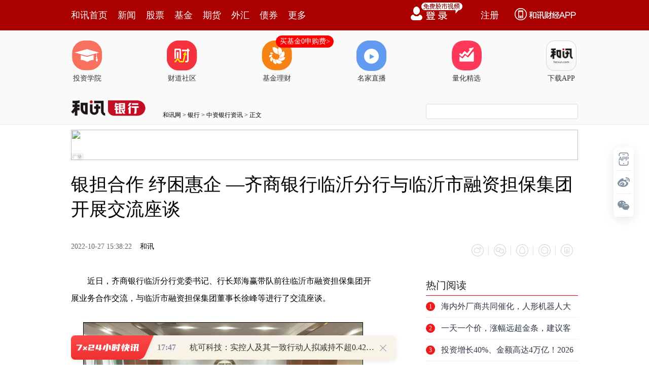

--- FILE ---
content_type: text/html;charset=GBK
request_url: https://opentool.hexun.com/MongodbNewsService/newsListPageByJson.jsp?id=187804274&s=10&cp=1&priority=0&callback=jQuery18308082796041840918_1768816764942&_=1768816769171
body_size: 5946
content:
jQuery18308082796041840918_1768816764942( {"totalNumber":64234,"totalPage":100,"currentPage":1,"result":[{"content":"PHA+0MLW3NK71rjK/bj4wcu49tCh0fTP36OsuPa5ycnP0rLKx7rstuDCzMnZo6zX3MvjysfSu7jE\nyc/W3LXE0/TDxrfVzqeho73xzOzV4rj20NDH6db30qrKx8rcwcvW3MSpz/vPosPmtcS0zLyko6y5\n+rzStefN+NKq1/bSu7j2NM3y0tq1xM2218qjrLW81sLO0sPHvfHM7LXnwaaw5b/pus3T67Xnz+C5\n2LXEsOW/6ba81Nq8r8zltPPVx6GjPC9wPjxwPrrN0bbNtrnLwO7F9LHtyr6jrLG+1ty1xNDQx+nO\n0rXE1KTF0L7NysfBvcrQt9a7r7XEu+G4/LzT0c/W2KOssOW/6cnP0rK74crHx7+1xLj8x7/I9bXE\nuPzI9aGjtefBprDlv+nTyMbkysfJz9bczuW4+LP2wcvSu7j2vNnS9c/fo6y98czs1rG909H0sPzS\n9dXHxvDAtKOsyse15NDNtcTHv8rGzNjV96OstavKx7Tzxcy98czstcTQodH0z9/L/MrH0ru4+bzZ\n0fTP36Osy/zDu8TcubvNu8bG0tG+rbX0z8LAtLXENczsvvnP36OsyrW8ysnPNczsvvnP39G518XW\nuMr91tjQxM/C0sajrLb4tdfPwrXEMjHM7L75z9+7ucO709C4+snPwLTWp7PFoaM8L3A+PHA+xMfD\ntLK7udy00775z9+1xL3Htsi/tKOsu7nKx7TTu8a98LfWuO7Ou7XEvce2yL+0o6zKtbzKyc+088XM\n1rjK/bvh1vC9pc/CzKi916Os1tC85NKy0O27ubvh09DSu7TOtb3BvbTOtcS82dH0z9+1xLe0s+m2\nr9f3o6y1q8rH19zM5bXEx/fKxsrH0qrWwcnZu9jC5LW9NDA1MLXjo6zEx8O0ssXE3Lm7ysfSu7j2\nxvPOyLXEzNjV96Gj1rjK/cnPv7SjrMTHw7TO0sPH1fvM5bXEstbOu9OmuMPKx76hwb+9tbXNtcSj\nrLWryse007Dlv+nJz8rH09C1xM3mtcSjrNa70qrO0sPH16XXocHLtefBptXiuPnW98/fo6zEx8O0\nsb7W3NOmuMPKx87KzOKyu7TzoaM8L3A+","entitytime":"01/19 17:54","entityurl":"http://stock.hexun.com/2026-01-19/223207616.html","id":223207620,"title":"和讯投顾李鹏：一根假阳线，后续大盘怎么走？"},{"content":"PHA+vfHM7NXiuPbQ0Mfpyse0ptPawcvSu7j2t7S1r6OstavKx9XiuPa3tLWvztLDx8/ry7W8uLXj\noaO6zdG2zba5y8qpzq2x7cq+o6zK18/IvfHM7LXEs8m9u8G/u7nKx9S9wLTUvdCho6zBvcrQ19y5\nstPQMi43zfLS2rXEs8m9u73wtu6jrMTHw7S1q8rHtbHHsLXE1fu49sG9yNrT4Lbuy/zItLSm09rS\nu7j2wPrKt7XEuN/Ou6OstvjP1tTa19y1xLPJvbvBv9Ta1L3AtNS9tc2jrMTHw7TV4tbWx+m/9sTc\nsrvE3Nans8XBvcja0+C27rzM0PjOrLPW1eLDtLjftcTA+sq3uN/Ou6OsztK49sjLyse08rj20snO\nyrXEoaM8L3A+PHA+tdq2/rXjztLDx7+0tb3FzNbQsr+31rXERVRG09az9s/WwcvSu7j2t8XBv7XE\nz8K1+KOsttSyu7bUo7/Ex8O01eLSu7/ptcS7sNKyvs3S4s6218Wyv7fWtcTXyr3wxuTKtdXiuPbO\nu9bDttTT2srQs6G7ucrH09DSu7aotcS31sbntcShozwvcD48cD612sj9uPa+zcrHvfHM7DUwMLrN\nMTAwMLXEz+C52LXEucnWuMbau/WjrMv71NrOssXM0rvQocqxtcTKsbry1eK49sz5y661xMGmtsjU\n2rzTtPOjrMu1w/fKssO0o7/LtcP3v9XNt9Tat6LBpqOsusOwyaO/y/nS1Mu1ztK+9bXD1eK49s67\n1sO087zS19y1xLLWzrvJz7u5ysfSqtei0uLSu8/Co6y1scew1eK49s671sPV8LW01fu5zMrHzqq9\n08/CwLTW0LOkxtq1xMrQs6HP8rrDo6zO0r71tcPKx7Tyz8LSu7j2u/m0oaOs0qq/zbnbwO3Q1LXE\nv7S0/aGjPC9wPg==","entitytime":"01/19 17:51","entityurl":"http://stock.hexun.com/2026-01-19/223207591.html","id":223207600,"title":"和讯投顾施苇：缩量反弹，市场企稳了？"},{"content":"PHA+srvSqsXC1eK49s671sO4+bG+vs21+LK7z8LIpaOs1+6y7tKyvs3Kx9Ch0vXQodH019/V8LW0\no6zOqsqyw7TO0rvh1eLDtMu1o788L3A+PHA+us3Rts22ucvA7tGpu6q31s72s8ajrMrXz8jO0sPH\nv8nS1L+0tb2zyb27wb+jrL3xzOzL5Mi7y7Wzyb27ysfL9cG/wcszMDAwtuC49tLao6y1q8rHwb3K\n0LXEs8m9u8G/u7nT0DIuN83y0tqjrNKyvs3LtcP3tbHHsDLN8rbg0tq1xLPJvbvBv8v8ysfSu7j2\nt8ezo72hv7W1xNe0zKyjrNKyvs3Kx8u1M83y0trS1MnPtcSzyb27wb/LtcP3ytCzocfp0PfS0b6t\nuf3IyMHLo6zL+dLUyc/W3MHLssW74b21zsKjrLb4tbHHsDIuN83y0tq1xLPJvbvBv9Kyvs3LtcP3\n18q98MbkyrXH6dD40rLKx7rcvaG/tbXEoaO2+MfS1NrV4tH5tcTSu7j2x+m/9s/Co6zO0sPHv8nS\n1L+0tb298czswb3K0Lu5ysfT0DMwMDC24Na7uPa5ybetuuyjrNKyvs3LtcP3vfHM7MrQs6G1xNes\nx67Qp9OmxuTKtbKiw7vT0LTzvNLP68/ztcTEx8O0su6jrNa7ysfLtcO709DC1ravtb3E47XEtvjS\n0aOsxOPLtc7Sy7W1xLbUsru21KO/PC9wPjxwPsbktM7O0sPH1NnAtL+0vfHM7LXE1rjK/aOsxuTK\ntda4yv3Kx7XNv6q439ffo6zL5Mi7y7Wz5bjfu9jC5KOstavKx9X7zOXAtMu1y/y2vMr009q1zb+q\nuN/X36OstvjH0rXNv6q439ff0tS686Osy+TIu8u1tPPFzMv8w7vT0MrVuLQxMMjVz9+jrLWrysfE\nv8ewy/y7ucrH1NoyMMjVz9/Jz7e9o6zSsr7Ny7XD98v8tcS2zMbax/fKxrD8wKjW0Mbax/fKxtLA\nyLvKx835yc+1xKOsvMjIu9a4yv2y48Pmy/y2vMrHzfnJz7XEo6zU2bX+vNPK0LOhx+nQ99Kyyse9\nob+1tcSjrMTHw7TV4rj2zrvWw9PQyrLDtMDt08m/tLX4xNijvzwvcD4=","entitytime":"01/19 17:36","entityurl":"http://stock.hexun.com/2026-01-19/223207341.html","id":223207345,"title":"和讯投顾李雪华：成交量2.7万亿，市场行情以轮动为主"},{"content":"PHA+vfHM7MrQs6HL9cG/MywwMDDS2qOss8m9u8G/tc3T2jPN8tLao6zSu7myytXFzMrHMi43zfLS\n2qOsxMfV4tH5tcTSu7j2ytCzodT1w7S/tL3Tz8LAtNDQx+m74dT1w7TX36O/PC9wPjxwPrrN0bbN\ntrnLs8LP/r+hse3KvqOsytfPyLXa0ru146Os1rjK/dLRvq29+Mjrtb3Su7j2xczV+9XwtbS917bO\nwcujrMeww+a1xDQxOTDA687Sw8e9srXENDIwMLXjuN+147rN1eLSu7KotcS1zbXjNDA4MLXjtrzK\nx83qs8nBy9K7uPbP5MzltcS5udb+o6zL+dLUvdPPwsC0y/XBv7e0ta+7ubvho6yyu9KquqbFwtKy\nsrvTw7Wj0MSjrM7Sw8fSqrXEysezpMWjo6yyu8rHt+jFo6GjusOjrMTHttTT2rDlv+nO0sPHuPbI\ny8jPzqq7+sb3yMu3vc/y0tS8sLXnwaa3vc/yus2688batcTO3sjLvN3Ku7a8yse908/CwLS1xL34\nuaW3vc/yo6y3wMrYt73P8tGh1PG21NOmtcTPwrTzz/u30aGiycyzrLDZu/WhotDCwePK26GjPC9w\nPg==","entitytime":"01/19 17:36","entityurl":"http://stock.hexun.com/2026-01-19/223207337.html","id":223207347,"title":"和讯投顾陈晓俊：行情已进入震荡阶段！"},{"content":"PHA+s6wzNTAw1ru49rnJyc/Vx6OsyP2089a4yv3V8LW0t7S1r6OstavBv8Tcs/bP1rTzt/nOrsv1\no6zK0LOh1rm1+Lz7tdfBy8Lwo7/O0sPHtbHPwtKqsrvSqrOttde9+LOho788L3A+PHA+us3Rts22\nucu43+i0w/ex7cq+o6zK18/Iz8jLtbnbteOjrM7SyM/OqrW9xL/HsM6q1rnK0LOhu7nDu9PQuPiz\n9sP3yLe1xLXNteO6zbXXsr+jrLWrysfT0M/yusPQxbrFs/bP1qOs0rK+zdSkyr7XxcDr1eK49rXN\nteO6zbXXsr/UvcC01L29/MHLoaPS8s6q0ru3vcPmztLDx7/J0tS/tLW9o6zK18/ItNPK0LOhtcTX\n38rGwLS/tLXEu7CjrMrQs6HT0M/yusPQxbrFo6zSu7e9w+a087zSv7S1vcHLvfHM7MrQs6HDu9PQ\n0dPQ+KOsyc/W3M7ltcTX38j1vMzQ+LP2z9a199X7o6y3tLb4ytCzodTatc2/qtauuvO+zdffs/bB\ny9XwtbS3tLWvo6zL5Mi71fvM5cC0v7S1xLuwt7S1r8GmtsiyorK7yse63Me/o6y1q8rH0rK45svf\nztLDx8rQs6HWwcnZy/u1sc/C1Nq11r+5z8K1+KOstvjH0tbcxKnBvczstPO80tKyv7S1vcHLo6zR\n68O9t6Kx7cHLttTT2srQs6G1xMP3yLex7cyso6zOyLaowcvK0LOhtcTQxdDEo6y4+MrQs6G1xNbQ\ns6TG2rXEs9TBy7j2tqjQxM3oo6zV4tbWx+m/9rP2z9bWrrrz0rK+zdSkyr7XxcrQs6HP8s/CtcS/\n1bzksru74cyrtPOjrNXi0rLKx7j2z/K6w9DFusWhozwvcD48cD7B7c3iztLDx7vht6LP1sewxtrX\n986qytCzodb30qrX9r/VwabBv7XEyczStbq9zOyjrNTavq3A+rn9wazQ+LvYtffWrrrzo6y98czs\n1tXT2r+qyryz9s/W1rm1+LrN0N64tMHLo6zX7tbVtb3K1cXMtcTKsbrys/bP1sHLx7/KxsnP1cej\nrNKyvs20+rHt18XW99Kq1/a/1cGmwb+/qsq8z8K9taOs0rLKx8rQs6HUzcTwtc2147rNtdeyv7XE\nx7DM4dDFusWho9a7sru5/bW9xL/HsM6q1rmjrM7Sw8e/ydLUv7S1vdK7t73D5rTztcS98MjayKjW\n2LDlv+nIt8q1w7vT0Leiwaaz9sC0o6zLtcP3sbO687TztcTW98Gm18q98Mv7w8ex7cysyNTIu7K7\nw/fAyqGjtvjH0s7Sw8fSsr+0tb3By73xzOzK0LOhtcTBv8Tc0rLDu9PQs/bP1sP3z9S3xbTzo6y7\npsnuwb3K0MG/xNy087f5zq7L9bOsuf0zLDEwMNLao6zL+dLUy7XX27rPwLS/tLXEu7CjrM/W1Nq7\nucO709DIt8jPvPu116OstavKx9PQv6rKvNbwsr3XqrrDz/K6w7XE0MW6xaGjPC9wPg==","entitytime":"01/19 17:36","entityurl":"http://stock.hexun.com/2026-01-19/223207333.html","id":223207346,"title":"和讯投顾高璐明：见底了吗？要不要进？"},{"content":"PHA+0NDH6bP2z9bI9dDeuLSjrM6qyrLDtMu1yPXKxqO/us3Rts22ucu7xsft5+ax7cq+o6y009a4\nyv3AtMu1w7vT0Ln9tfTW3M7ltcS437XjNDE0MLXjo6zEx8O709C5/bX00tS686OstNPWuMr9suPD\n5sC0y7WjrDQxNDDKx860wLS1xNK7uPbW2NKqtcTRucGmzruhozwvcD48cD612rb+o6zWrsewusvQ\nxLq9zOy4+s/gudi1xEFJ06bTw6Osu7nKx9PQt8ezo7bgtcS49rnJsLTU2sHLtfjNo7Dlo6zEx9Xi\n1tawuNfTtfjNo7DltbHW0NKy09DXyr3wyKXHy6OstavKx9X7uPbHy7XEuf2zzLWx1tCyu8yry7PA\n+6OssrvMq8uzwPvEx7u7vuS7sMu11fu49rXE0NDH6cO709Cz9s/WtPO3+bbItcTV4tbW0N64tKOs\nxMfQ0Mfpv8nE3M/gudi1xMzissS3vc/yu7nSqtPQzL2117XEtq/X96GjPC9wPjxwPrXayP2jrLWr\nysfK0LOhs/bP1sHL0rvQqbHku6+jrLHIyOfLtdaux7A0zfLS2s3Gtq+1xLXnzfjJ6LG4o6yw/MCo\nvfHM7LXEvsa16sLD087S7Lavo6zEx9DQx+m74bK7u+HH0KO/1eK49rX31fu1xNbcxtrKssO0yrG6\n8r3hyvijvzwvcD4=","entitytime":"01/19 17:08","entityurl":"http://stock.hexun.com/2026-01-19/223206918.html","id":223206922,"title":"和讯投顾黄琼珂：修复不及预期，明日如何应对？"},{"content":"PHA+vfHI1da4yv21zb+q1fC1tMrV0fSjrLj2ucnVx7bgtfjJ2aOsyse199X7veHK+MHLwvCjv8rH\n0qq7u9DCtcTW98/fwcvC8KO/vdPPwsC0uMPXotLi0rvQqcqyw7SjvzwvcD48cD66zdG2zba5y8vV\nwaK41bHtyr6jrMXMw+bJz73xzOzJz9ak1rjK/cirzOzKx7vGz9/U2snPo6yw18/f1NrPwqOs1eK+\nzcu1w/e98czsytCzoczissTW97av0N64tLXE1KTG2srHx7/B0rXEo6y1q8rHvfzG2rfWxufRz9bY\ntcTP8cnM0rW6vczsQUnTptPDtsu3tLb40N64tMrHsci9z7LutcSjrNXivs3LtcP3tbHHsMrQs6G1\nxNDeuLS7sMziyvTT2sLWtq+1xMu8wrejrMTHwta2r77N0uLOttfFtszG2r270tfE0bbIt8ezo7Tz\no6zL+dLUtszG2tLAyLuyu8rKus/DpMS/17fVx6GjPC9wPjxwPrb4vfHM7MXMw+bIyLbIsci9z7jf\ntcS15834yeixuLe0sPzX38e/o6zJ9dbBs/bP1sHLtdjM7LDlo6zKx7K7ysfS4s6218XQwtb3z9+1\nrsn6wcvE2KO/y7XLtc7StcTA7b3ioaO15834yeixuMrHvajBotTax+nQ97Hqsbu08tG5tcTXtMys\nz8KjrL3xyNWz9s/WwcvVx82jt7Sw/KGjxMe908/CwLTI57n7yMi2yLzM0PjX38e/o6y74bK7u+HS\nstbYtbhBSdOm08O2y7XEuLLV3qO/1sHJ2dXi0ru1487Syse05tLJtcSho8v50tTP1tTaz8LV4rj2\nveHC28u10MLW98/ftb3AtMHLo6zOqsqxydDU56OstNPTprbUtcS9x7bIyc+/tKOs1sHJ2bbMxtq/\n98PX0KfTptT2vNPBy6OstszP37ykvfjRocrWvs3Sqrbgv7TJ2bavwcujrLb40qrP8tPQu/mxvsPm\nsvrStcLfvK3Wp7PFtcTV4tCpxrfW1sewv7TG66GjvfHM7L7Ny7XV4sO0tuCjrMXMw+bDu9PQzKu2\n4LXEwcG146OssrvIpbr6wtKywrLiytCzoaOsyMPK0LOh1/az9tGh1PGjrNTbw8e8+9XQsvDV0Ly0\nv8mhozwvcD4=","entitytime":"01/19 17:07","entityurl":"http://stock.hexun.com/2026-01-19/223206913.html","id":223206917,"title":"和讯投顾苏立刚：调整结束了吗？是要换新的主线了吗？"},{"content":"PHA+tPPFzLK71rm1+KOs18q98L7Nsru74b34uaWho9Xiyse1scewytCzobXEusvQxM7KzOKjrMTH\nw7TP1tTaysfSu7j2yPXKxtXwtbTXtMyso6zQ6NKq1+6689K7tfijrMi7uvO8+7bMxtq1zbXjxM3Q\nxLXItP3V4rj2tc2147XEs/bP1qGjPC9wPjxwPrrN0bbNtrnLuN+668Xsse3KvqOsx+nQ98PmxuTK\ntcrHw/fP1NPQu7q6zbXEo6zJz9bczuXG5Mq1yczStbq9zOzS0b6tt8XIy7P2wLTBy6OsvfHM7L34\n0ruyvbXEt7S5paOstavKx0FJ06bTw7e9w+a98czsu7nKx7zM0Pi08tG5o6zD98zstPO4xcLKu7m7\n4bfFwfe2r9DUs/bAtKOswfe2r9DUs/bAtNauuvPK0LOhtcTXtMysu+G6w7rctuCho7TLzeK98czs\nse3P1rHIvc+6w7XEvs3Kx7Xnwaa15834o6zG5Mq1yc/W3M7lz/vPorjfv6q1zdffo6zIu7rzvfHM\n7NPWt7Sw/NXiuPaw5b/p0qrW2LXjudjXoqOs0vLOqtfKvfC63MjPv8nL+6Ostauyu9Kq17fVx6Os\n0vLOqs/W1NrK0LOhsrvKx9b3yf3K0LOhoaM8L3A+","entitytime":"01/19 17:00","entityurl":"http://stock.hexun.com/2026-01-19/223206799.html","id":223206839,"title":"和讯投顾高弘澎：等待大盘止跌"},{"content":"PHA+w/fM7EG5ybvhtPPVx8Lwo7/F1LHfyP249rnYvPzQxbrFuPiz9sHLw/fM7LXEvuexvqGjus3R\nts22ucvA7u7Ise3KvqOstdrSu6OstPPFzNLRvq3BrND4wb3M7NTaNDEwMLXjuL29/Na5tfjG887I\nwcujrLm5vajBy9K7uPa2zMbatcS117K/oaO12rb+o6y98czss6yw2da7uPa5ydXHzaOjrLO01/fH\n6dD31f3U2sirw+a1xLvYuemho7XayP2jrL3xzOy7psnuwb3K0Mv1wb8zLDUwMNLao6y24M23tcTX\nyr3wvfi5pbHIvc+998n3o6zV+8zlwLS/tMP3zOzV8LW0ytXVx6GjPC9wPg==","entitytime":"01/19 17:00","entityurl":"http://stock.hexun.com/2026-01-19/223206803.html","id":223206840,"title":"和讯投顾李钊：明天A股大涨？三个关键信号给出了剧本"}]} )



--- FILE ---
content_type: text/html;charset=UTF-8
request_url: https://opentool.hexun.com/MongodbNewsService/getNewsListByJson.jsp?id=189223574&s=1&cp=1&callback=jQuery18308082796041840918_1768816764946&_=1768816770235
body_size: 562
content:
jQuery18308082796041840918_1768816764946( {"totalNumber":813056,"totalPage":100,"currentPage":1,"result":[{"abstract":"　　杭可科技：实控人及其一致行动人拟减持不超0.4273%公司股份\n人民财讯1月19日电，杭可科技(688006)1月19日公告，公司实控人之一曹政及其一致行动人上海宽投资产管理有限公司－宽投幸运星10号...","author":"贺翀","entitytime":"2026-01-19 17:47","entityurl":"http://stock.hexun.com/2026-01-19/223207631.html","id":223207631,"keyword":"行动,实控人,杭可科技,集中竞价交易,计划","mediaid":4465,"medianame":"证券时报","newsmatchpic":"http://i9.hexun.com/2020-01-09/199909918.jpg","title":"杭可科技：实控人及其一致行动人拟减持不超0.4273%公司股份"}]} )




--- FILE ---
content_type: application/javascript;charset=UTF-8
request_url: https://nwapi.hexun.com/api/member/permission?callback=jQuery18308082796041840918_1768816764939&_=1768816770161
body_size: -231
content:
/**/jQuery18308082796041840918_1768816764939({"data":"","errorInfo":"身份校验失败","message":"身份校验失败","status":888808});

--- FILE ---
content_type: text/json;charset=utf-8
request_url: https://commenttool.hexun.com/Comment/GetComment.do?commentsource=1&articlesource=1&articleid=206982027&pagesize=100&pagenum=1&uid=0&callback=hx_1768816769694
body_size: 8
content:
hx_1768816769694({"revdata":{"commentcount":0,"msg":"","pagenum":1,"pagesize":100},"status":1})

--- FILE ---
content_type: text/json;charset=UTF-8
request_url: https://app-news.hexun.com/detail_master.cc?newsId=206982027&version=808&callback=jQuery18308082796041840918_1768816764939&_=1768816769160
body_size: 2900
content:
jQuery18308082796041840918_1768816764939({"datas":{"date":"2022-10-27 15:38:22","templateType":2,"absSpace":"近日，齐商银行临沂分行党委书记、行长郑海赢带队前往临沂市融资担保集团开展业务合作交流，与临沂市融资担保集团董事","columnTypeId":48,"media":"和讯","title":"银担合作 纾困惠企 —齐商银行临沂分行与临沂市融资担保集团开展交流座谈","content":"<P>近日，齐商银行临沂分行党委书记、行长郑海赢带队前往临沂市融资担保集团开展业务合作交流，与临沂市融资担保集团董事长徐峰等进行了交流座谈。</P>\r\n<P align=center><img src=\"http://i7.hexun.com/2022-10-27/206982026.png\"><BR></P>\r\n<P>郑海赢一行首先向市融资担保集团介绍了齐商银行目前业务情况及发展前景，同时对春风齐鑫贷等淄博地区特色产品进行了介绍，并表示齐商银行临沂分行愿与市融资担保集团一道，共同创新适合临沂当地的普惠金融特色产品，助企纾困，批量高效地服务小微企业，助力地方经济高质量发展。徐峰对齐商银行为支持地方经济、切实服务中小企业所做出的贡献给予了高度评价，并表示将深化双方合作，携手推动各项惠企政策落地实施。</P>\r\n<P>下一步，齐商银行临沂分行将认真落实普惠金融业务发展的好理念、好思路、好做法、好作风，持续强化与市融资担保集团在乡振通平台、融信担产品、创新合作、资源共享等方面对接协作，同时充分发挥临沂当地资源禀赋优势，实现普惠金融业务全面发展。（胡萍）</P>\r\n<P></P>","number":385,"isLimitFree":false,"subtype":"1","stockCodes":"","originPicture":"http://i0.hexun.com/2022-10-02/206860871.jpg","labelCount":0,"id":"206982027","relief":"【免责声明】【广告】本文仅代表作者本人观点，与和讯网无关。和讯网站对文中陈述、观点判断保持中立，不对所包含内容的准确性、可靠性或完整性提供任何明示或暗示的保证。请读者仅作参考，并请自行承担全部责任。邮箱：news_center@staff.hexun.com","isBarron":false,"isMemberNews":false,"editor":"曹言言 HA008","newsSourceDesc":"","columnid":2107,"author":"","cmsPid":"102463453","newFeeFlag":0,"abstract":"","mediaid":"4949","columnname":"银行资讯","url":"http://bank.hexun.com/2022-10-27/206982027.html","picture":"https://minimg.hexun.com/i0.hexun.com/2022-10-02/206860871_c200x200.jpg","columnType":1,"abs":"近日，齐商银行临沂分行党委书记、行长郑海赢带队前往临沂市融资担保集团开展业务合作交流，与临沂市融资担保集团董事","columnphoto":"http://minimg.hexun.com/i7.hexunimg.cn/mobile_show/image/20210323/20210323130827_511_c200x200.jpg","short_word":"","isWhite":false,"shareUrl":"https://web.hexun.com/h5/newsShare.html?nid=206982027","readtime":2,"option":2,"shareTmplateType":0},"serverTime":1768816770018,"status":1,"errorMsg":""})

--- FILE ---
content_type: text/plain;charset=utf-8
request_url: https://utrack.hexun.com/usertrack.aspx?site=https://bank.hexun.com/2022-10-27/206982027.html&time=1768816766330&rsite=
body_size: -284
content:
20260119175926146385f6926a51047dd9cab3791af45811c